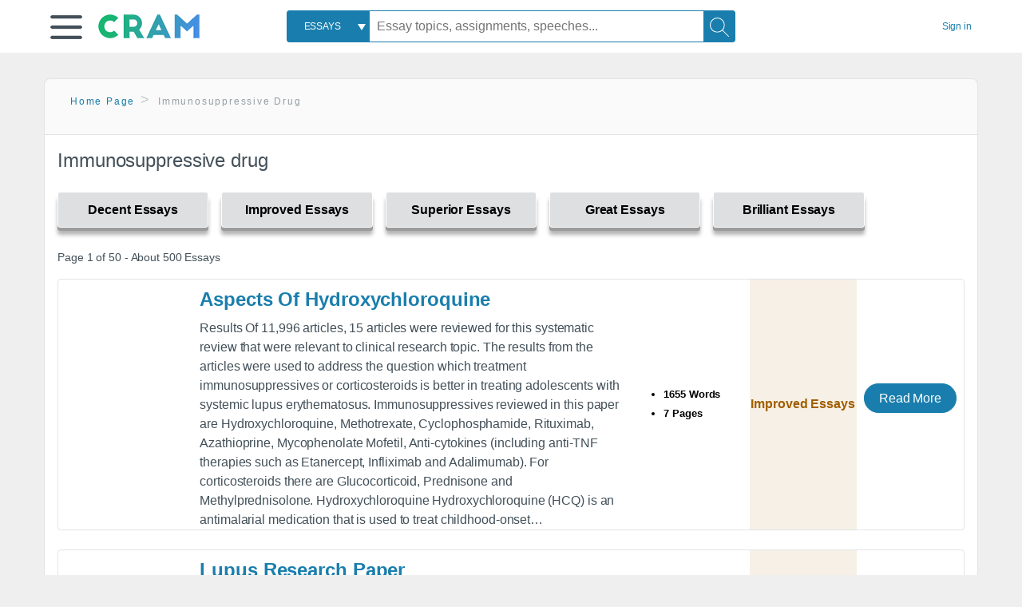

--- FILE ---
content_type: text/html; charset=UTF-8
request_url: https://www.cram.com/subjects/immunosuppressive-drug
body_size: 2398
content:
<!DOCTYPE html>
<html lang="en">
<head>
    <meta charset="utf-8">
    <meta name="viewport" content="width=device-width, initial-scale=1">
    <title></title>
    <style>
        body {
            font-family: "Arial";
        }
    </style>
    <script type="text/javascript">
    window.awsWafCookieDomainList = ['monografias.com','cram.com','studymode.com','buenastareas.com','trabalhosfeitos.com','etudier.com','studentbrands.com','ipl.org','123helpme.com','termpaperwarehouse.com'];
    window.gokuProps = {
"key":"AQIDAHjcYu/GjX+QlghicBgQ/7bFaQZ+m5FKCMDnO+vTbNg96AEt/CuY9NBXDX3pYprrXIahAAAAfjB8BgkqhkiG9w0BBwagbzBtAgEAMGgGCSqGSIb3DQEHATAeBglghkgBZQMEAS4wEQQMKLGIEFAWCLoZr7fkAgEQgDuO+uu5FhzW2RWkfI63F1uCAAOjv3XzvDA5yXd+JZetyYC4RV0u+hzuzmcWzdqW+LAfINla9BMmM+O4IQ==",
          "iv":"D549DwGqrgAAAr3i",
          "context":"E7PMzWcIIOzpeO7jHE2GynkTE0+L1CDDvIpNv4S65D8F0Os1YXavqalMQ/T3YlCJVcFBWUSvOn7wiCkEXKn2QBC13lrRKG9jEssza8lCYrYB+xDYEKaA5QjkUdVNGzgkm8233Ckic5SsyxvGIWzXWrQV4nnlvGMiK8XOkUt4YS9L0SF1mSXeMTYpMp/U5zaaH3LzdavGpuQRG0TEVMHxLK8J11TuUStthtWbMZHk5yiXv8oiqCGeJY0P6YjnJskFlMv4SjQRLyjL8FqvGhNb398aEuS6r2OBclZarmXCStnMvB5LmCu9E4GScRjo5mCuuOFb3JlB6lX/Ssrv8lj5Uk03yLwPVLV8MN/xxRSfxMKfZmFR2kSc/HCECutFonFa72V2FYlsADTRZY+Vb9lST+fmdt+/YOM4omKhWMUxmRQm3gjfx3kHouBtMQWoLi2bGVYEpoYhg8SgzjjQV3yV+z5s/gBCutknYPYMxufUfFOllCmj2bHUzQwOlli1Bu4yAgduXRsWClNuw0F2mqzpus6wiSSr22sj/8L8VqKGRxDndbohYc8DQdmIq0kByZszxiPr4/T698ZiDGOjo/M+tEcsWeBVVMWjLzOapxnc8RYdkZATygdAsykLkKxOShOf16FguD+9EdABxyLdxm+0J4sDxroE/E/stonDUFFevzc5FYNRIsD+z/zKjWc2IL8htnTkKt/n18R7mE/t3Zan0vNFjprj0JCqyfM/iObaZxznVYm+jy9dQRaON6/XglegCMOEA5icGub/5+AEU0DkyHA+9g=="
};
    </script>
    <script src="https://ab840a5abf4d.9b6e7044.us-east-2.token.awswaf.com/ab840a5abf4d/b0f70ab89207/67ffe6c1202c/challenge.js"></script>
</head>
<body>
    <div id="challenge-container"></div>
    <script type="text/javascript">
        AwsWafIntegration.saveReferrer();
        AwsWafIntegration.checkForceRefresh().then((forceRefresh) => {
            if (forceRefresh) {
                AwsWafIntegration.forceRefreshToken().then(() => {
                    window.location.reload(true);
                });
            } else {
                AwsWafIntegration.getToken().then(() => {
                    window.location.reload(true);
                });
            }
        });
    </script>
    <noscript>
        <h1>JavaScript is disabled</h1>
        In order to continue, we need to verify that you're not a robot.
        This requires JavaScript. Enable JavaScript and then reload the page.
    </noscript>
</body>
</html>

--- FILE ---
content_type: text/html; charset=utf-8
request_url: https://www.cram.com/subjects/immunosuppressive-drug
body_size: 9318
content:
<!DOCTYPE html>
<html lang="en">
<head>
    <meta charset="utf-8">
    <script
    src="https://cdn.cookielaw.org/consent/8c5c61b2-0360-4b96-93b5-caf0e9f8d4ac/OtAutoBlock.js"
    type="text/javascript"
    ></script>
        <script data-ot-ignore type="text/javascript" src="https://ab840a5abf4d.edge.sdk.awswaf.com/ab840a5abf4d/b0f70ab89207/challenge.compact.js" defer></script>
     <link href="/frontend/criticalcss/category.min.css?v=2.2.8" media="screen" rel="stylesheet" type="text/css" >
    
    <!--route specific sync tags-->
    <script>
        window.dataLayer = window.dataLayer || [];
        var gtmEnv = 'true' ? 'production' : 'development';
        dataLayer.push({"environment": gtmEnv});
        dataLayer.push({"version":"2.2.8"});
        
    </script>
    
    <!-- Google Tag Manager -->
    <script>(function(w,d,s,l,i){w[l]=w[l]||[];w[l].push({'gtm.start':
            new Date().getTime(),event:'gtm.js'});var f=d.getElementsByTagName(s)[0],j=d.createElement(s),dl=l!='dataLayer'?'&l='+l:'';
            j.setAttributeNode(d.createAttribute('data-ot-ignore'));j.setAttribute('class','optanon-category-C0001');
            j.async=true;j.src='https://www.googletagmanager.com/gtm.js?id='+i+dl;f.parentNode.insertBefore(j,f);
    })(window,document,'script','dataLayer','GTM-KCC7SF');</script>
    <!-- End Google Tag Manager -->
    <title>Immunosuppressive drug | Cram</title>
    <meta http-equiv="X-UA-Compatible" content="IE=edge">
    <meta name="viewport" content="width=device-width, initial-scale=1.0">
    <meta name="Description" content="Free Essays from Cram | Results Of 11,996 articles, 15 articles were reviewed for this systematic review that were relevant to clinical research topic. The..."/>

    <link rel="canonical" href="https://www.cram.com/subjects/immunosuppressive-drug"/>

        <link rel="next" href="https://www.cram.com/subjects/immunosuppressive-drug/2"/>



</head>
<body class="gray-ultra-light--bg">
<!-- Google Tag Manager (noscript) -->
<noscript><iframe src="https://www.googletagmanager.com/ns.html?id=GTM-KCC7SF" height="0" width="0" style="display:none;visibility:hidden"></iframe></noscript>
<!-- End Google Tag Manager (noscript) -->

<div class="white--bg gray-ultra-light--bg-small">
   <nav class="row top-nav top-nav--slim">
      <div class="columns small-8 medium-4 large-3 full-height position-relative">
         <a href="javascript:void(0);" role="button" aria-label="Main menu open" aria-expanded="false" id="hamburgerExpand" class="burger full-height vert-align-middle display-inline-block cursor-pointer position-relative" data-bv-click="toggleVis():'burger-popup-menu';toggleAttr('aria-expanded','true','false'):'hamburgerExpand';">
            <img data-ot-ignore class="vert-center burger__hero-img" alt="burger-menu" src="//beckett.cram.com/1.17/images/icons/burger.png"/>     
                  
         </a>  
         <div class="card bv-popup card--bv-popup card--bv-popup--burger card--bv-popup--burger-left" id="burger-popup-menu">
            <ul class="card__menu-list ">
               <li class="card__menu-list-item text-xs">
                  <a class="card__menu-list-link display-block brand-primary--hover" 
                     href="/"
                     >
                  Home
                  </a>
               </li>
               <li class="card__menu-list-item card__menu-list-header text-xs">
                  <a class="card__menu-list-link display-block brand-primary--hover"
                     href="/flashcards" 
                     >
                  Flashcards
                  </a>
               </li>
               <li class="card__menu-list-item text-xs">
                  <a class="card__menu-list-link display-block brand-primary--hover" 
                     href="/flashcards/create"
                     >
                  Create Flashcards
                  </a>
               </li>
               <li class="card__menu-list-item text-xs">
                  <a class="card__menu-list-link display-block brand-primary--hover" 
                     href="/chat-with-pdf"
                     >
                  Chat with PDF
                  </a>
               </li>
               <li class="card__menu-list-item card__menu-list-header text-xs display-block">
                  <a class="card__menu-list-link display-block brand-primary--hover"  
                     href="/writing"
                     >
                  Essays
                  </a>
               </li>
               <li class="card__menu-list-item text-xs">
                  <a class="card__menu-list-link display-block brand-primary--hover"  
                     href="/topics"
                     >
                  Essay Topics
                  </a>
               </li>
               <li class="card__menu-list-item text-xs display-block">
                  <a class="card__menu-list-link display-block brand-primary--hover"  
                     href="/writing-tool/edit"
                     >
                  Language and Plagiarism Checks
                  </a>
               </li>
            </ul>
         </div>        
         <div class="show-for-large display-inline-block full-height">
            <a href="/" class="cursor-pointer">
               <img data-ot-ignore name="Homepage" class="vert-center" src="//beckett.cram.com/1.17/images/logos/cram/logo-cram.png" width="127" height="30"/>
            </a>
         </div>
         <div class="hide-for-large-up display-inline-block vert-align-middle full-height">
            <a href="/" class="cursor-pointer">
               <img data-ot-ignore name="Homepage" class="vert-center" src="//beckett.cram.com/1.17/images/logos/cram/logo-cram-mobile.png" width="84" height="20"/>
            </a>
         </div>
      </div>
      <div class="columns position-relative small-2 medium-6 large-6 full-height">
         <div class="search-box search-box--blue header-splat__search-box header-splat__search-box--custom-nav vert-center--medium " id="cram-search-box">
            <form class="toggle-trigger" id="" action="/search_results" method="">
               <a href="javascript:void(0);" role="combobox" class="center uppercase weight-500 text-xs cursor-pointer search-box__select" data-bv-click="toggleVis():'search-select-popup';">
               <span class="search-box__select-text">
               Essays
               </span>
               </a>
               <div class="card bv-popup card--bv-popup search-box__popup" id="search-select-popup">
                  <ul class="card__menu-list ">
                     <li class="card__menu-list-item cursor-pointer white align-left uppercase text-xs display-block">
                        <a class="card__menu-list-link display-block blue blue--hover" 
                           data-bv-click="setFocus():'search-box__input';toggleVis():'search-select-popup';">
                        Essays
                        </a>
                     </li>
                     <li class="card__menu-list-item cursor-pointer white align-left uppercase text-xs display-block">
                        <a class="card__menu-list-link display-block blue--hover" 
                           href="/"
                           >
                        FlashCards
                        </a>
                     </li>
                  </ul>
               </div>
               <input type="text" class="search-box__input search-box search-box__input--with-select search-box__input--splat-header" name="query" id="search-box__input" placeholder="Essay topics, assignments, speeches..." value=""/>
               <button aria-label="Search" class="search-box__button search-box__button search-box__button--splat-header" type="submit"/>
               <div class="search-box__svg-cont">
                <img class="search-box__svg search-box__svg-middle" src="//beckett.cram.com/1.17/images/icons/cram/magnifying-glass.svg"/>
               </div>
               </button>
            </form>
         </div>
         <div 
            class="header-splat__search-toggle-container header-splat__search-toggle-container--custom-nav">
                <div class="search-box__svg-cont">
                    <img
                        class="search-box__svg search-box__svg-middle" 
                        src="//beckett.cram.com/1.17/images/icons/cram/magnifying-glass-mobile.svg"
                        data-bv-click="toggleClass('conditionally-visible'):'cram-search-box';">
                </div>
         </div>
      </div>
      
      <div class="columns small-2 medium-2 large-1 full-height align-right">
         
         <div id="account-signin-link" class="green vert-center">
            <a href="/sign-in" class="brand-primary text-xs">Sign&nbsp;in</a>
         </div>

         <!--account menu-->
         <div id="account-signedin-menu" class="burger full-height vert-align-middle display-inline-block cursor-pointer position-relative" data-bv-click="toggleVis():'account-popup-menu';" style="display:none;">
            <img class="vert-center" src="//beckett.cram.com/1.17/images/icons/user-icon-blue.png"/>
            <div class="card bv-popup card--bv-popup card--bv-popup--burger card--bv-popup--burger-right" id="account-popup-menu">
               <ul class="card__menu-list ">
                  <li class="card__menu-list-item text-xs">
                     <a class="card__menu-list-link display-block brand-primary--hover" 
                        href="/dashboard-flashcards#flashcards"
                        >
                     Flashcard Dashboard
                     </a>
                  </li>
                  <li class="card__menu-list-item text-xs">
                     <a class="card__menu-list-link display-block brand-primary--hover" 
                        href="/dashboard"
                        >
                     Essay Dashboard
                     </a>
                  </li>
                  <li class="card__menu-list-item text-xs">
                     <a class="card__menu-list-link display-block brand-primary--hover" 
                        href="https://www.cram.com/dashboard/settings"
                        >
                     Essay Settings
                     </a>
                  </li>
                  <li class="card__menu-list-item text-xs">
                     <a class="card__menu-list-link display-block brand-primary--hover" 
                        href="/sign-out"
                        >
                     Sign Out
                     </a>
                  </li>
               </ul>
            </div>
         </div>
         <!--end account menu-->

      </div>
   </nav>
</div>


<div class="row padding-top-2 margin-2">
    <div class="columns position-relative small-12">
        <div class="section--rounded-top section--floating__tab-heading section-gray--bg">
            <ul class="nav-breadcrumbs margin-1 unstyled">
                        <li class="display-inline-block"><a href="/" class="nav-breadcrumbs__item brand-primary capitalize">Home Page</a></li>
                        <li class="nav-breadcrumbs__item capitalize display-inline-block">Immunosuppressive drug</li>
            
            </ul>
        </div>
        <section class="section--floating section--rounded-bottom white--bg">
            <div class="columns small-12 medium-12 large-8 position-relative no-padding">
              <div id="divCategory" url="/subjects/immunosuppressive-drug" class="section-heading">
                  <h1 class="heading-m">Immunosuppressive drug</h1>
              </div>
            </div>           
            <div id="divSpinner" class="sb-modal" style="display:none">
                <div style="overflow:hidden">
                    <div class="spinner">
                      Loading...
                  </div>
                </div>
            </div>
            <div class="columns large-12 position-relative no-padding">
                <div class="section-legend-essay-grade">
                        
                        <div class="columns small-4 medium-3 large-2 filter-tab-single grade-legend cursor-pointer " 
                        data-val="1" title="Include rating to filter" 
                        data-selected="false"><span>Decent Essays</span></div>
                        
                        <div class="columns small-4 medium-3 large-2 filter-tab-single grade-legend cursor-pointer " 
                        data-val="2" title="Include rating to filter" 
                        data-selected="false"><span>Improved Essays</span></div>
                        
                        <div class="columns small-4 medium-3 large-2 filter-tab-single grade-legend cursor-pointer " 
                        data-val="3" title="Include rating to filter" 
                        data-selected="false"><span>Superior Essays</span></div>
                        
                        <div class="columns small-4 medium-3 large-2 filter-tab-single grade-legend cursor-pointer " 
                        data-val="4" title="Include rating to filter" 
                        data-selected="false"><span>Great Essays</span></div>
                        
                        <div class="columns small-4 medium-3 large-2 filter-tab-single grade-legend cursor-pointer " 
                        data-val="5" title="Include rating to filter" 
                        data-selected="false"><span>Brilliant Essays</span></div>
              </div>  
            </div>             
            <ul id="paper-results" class="unstyled">
                <section>
                  <div class="row">
                    <div class="columns small-12 position-relative medium-12 large-12 no-padding">
                      <div class="columns small-12 medium-12 large-12 large-3 align-left margin-1 text-s">
                        <div>
                          Page 1 of 50 - About 500 Essays
                        </div>
                      </div>
                
                    </div>
                  </div>
                </section>
                    
                    <li>
                        <div class="columns small-12 medium-12 large-12 card box-shadow card-grade-essay">
                            <div class="columns small-12 medium-12 hide-for-large position-relative card-grade-essay-grade-col grade-improved-essays">
                                <div><span>Improved Essays</span></div>
                            </div>
                            <div class="columns small-4 medium-2 position-relative card-grade-essay-placeholder-col">
                              <a href="/essay/Aspects-Of-Hydroxychloroquine/PKB7TH79J55Q">
                                <img src="//beckett.cram.com/1.17/images/placeholders/default_paper_7.png" width="100%">
                              </a>
                            </div>
                            <div class="columns  small-8 medium-10 position-relative hide-for-large card-grade-essay-words-col padding-left-1-imp">
                                <a href="/essay/Aspects-Of-Hydroxychloroquine/PKB7TH79J55Q" class="hide-for-large">
                                  <h2 class="heading-s weight-700 brand-secondary">Aspects Of Hydroxychloroquine</h2>
                                </a>
                                <ul>
                                  <li>1655 Words</li>
                                  <li>7 Pages</li>
                                  
                                </ul>
                            </div>
                            <div class="columns small-12 medium-12 large-7 position-relative">
                                <div class="card-grade-essay-preview-col show-for-large">
                                  <a href="/essay/Aspects-Of-Hydroxychloroquine/PKB7TH79J55Q" class="show-for-large">
                                      <h2 class="heading-m weight-700 brand-secondary">Aspects Of Hydroxychloroquine</h2>
                                  </a>
                                </div>
                                <p class="text-m break-word word-break text-ellipsis-after">Results
                        
                        Of  11,996 articles, 15 articles were reviewed for this systematic review that were relevant to clinical research topic. The results from the articles were used to address the question which treatment immunosuppressives or corticosteroids is better in treating adolescents with systemic lupus erythematosus. Immunosuppressives reviewed in this paper are Hydroxychloroquine,  Methotrexate, Cyclophosphamide, Rituximab, Azathioprine, Mycophenolate Mofetil, Anti-cytokines (including anti-TNF therapies such as Etanercept, Infliximab and Adalimumab). For corticosteroids there are Glucocorticoid, Prednisone and Methylprednisolone. 
                         
                        
                        
                        Hydroxychloroquine
                        
                        	 Hydroxychloroquine (HCQ) is an antimalarial medication that is used to treat childhood-onset&hellip;</p>
                            </div>
                            <div class="columns large-2-5 position-relative show-for-large card-grade-essay-words-col">
                                <ul>
                                  <li>1655 Words</li>
                                  <li>7 Pages</li>
                                  
                                </ul>
                            </div>
                            <div class="columns large-2-5 show-for-large position-relative  card-grade-essay-grade-col grade-improved-essays">
                                <div><span>Improved Essays</span></div>
                            </div>
                            <div class="columns small-12 medium-12 large-2-5 position-relative card-grade-essay-button-col no-padding">
                              <a class="button text-m " href="/essay/Aspects-Of-Hydroxychloroquine/PKB7TH79J55Q">Read More</a>
                            </div>
                        </div>
                    </li>
                    
                    <li>
                        <div class="columns small-12 medium-12 large-12 card box-shadow card-grade-essay">
                            <div class="columns small-12 medium-12 hide-for-large position-relative card-grade-essay-grade-col grade-improved-essays">
                                <div><span>Improved Essays</span></div>
                            </div>
                            <div class="columns small-4 medium-2 position-relative card-grade-essay-placeholder-col">
                              <a href="/essay/Lupus-Research-Paper/7E3E7E507E3EE10E">
                                <img src="//beckett.cram.com/1.17/images/placeholders/default_paper_7.png" width="100%">
                              </a>
                            </div>
                            <div class="columns  small-8 medium-10 position-relative hide-for-large card-grade-essay-words-col padding-left-1-imp">
                                <a href="/essay/Lupus-Research-Paper/7E3E7E507E3EE10E" class="hide-for-large">
                                  <h2 class="heading-s weight-700 brand-secondary">Lupus Research Paper</h2>
                                </a>
                                <ul>
                                  <li>1129 Words</li>
                                  <li>5 Pages</li>
                                  
                                </ul>
                            </div>
                            <div class="columns small-12 medium-12 large-7 position-relative">
                                <div class="card-grade-essay-preview-col show-for-large">
                                  <a href="/essay/Lupus-Research-Paper/7E3E7E507E3EE10E" class="show-for-large">
                                      <h2 class="heading-m weight-700 brand-secondary">Lupus Research Paper</h2>
                                  </a>
                                </div>
                                <p class="text-m break-word word-break text-ellipsis-after">This form is most commonly seen when a mother with Lupus gives birth and the baby contracts Lupus from her. This form of Lupus can cause skin rashes, anemia, liver problems, and some babies are even born with serious heart defects (Lupus Foundation of Minnesota). In most cases of neonatal Lupus, symptoms go away after a few months and do not cause permanent damage to the child (Lupus Foundation of Minnesota).
                        The fourth and final form of Lupus is drug induced lupus or DIL. A person can contract&hellip;</p>
                            </div>
                            <div class="columns large-2-5 position-relative show-for-large card-grade-essay-words-col">
                                <ul>
                                  <li>1129 Words</li>
                                  <li>5 Pages</li>
                                  
                                </ul>
                            </div>
                            <div class="columns large-2-5 show-for-large position-relative  card-grade-essay-grade-col grade-improved-essays">
                                <div><span>Improved Essays</span></div>
                            </div>
                            <div class="columns small-12 medium-12 large-2-5 position-relative card-grade-essay-button-col no-padding">
                              <a class="button text-m " href="/essay/Lupus-Research-Paper/7E3E7E507E3EE10E">Read More</a>
                            </div>
                        </div>
                    </li>
                    
                    <li>
                        <div class="columns small-12 medium-12 large-12 card box-shadow card-grade-essay">
                            <div class="columns small-12 medium-12 hide-for-large position-relative card-grade-essay-grade-col grade-improved-essays">
                                <div><span>Improved Essays</span></div>
                            </div>
                            <div class="columns small-4 medium-2 position-relative card-grade-essay-placeholder-col">
                              <a href="/essay/Lupus-Research-Paper/B859ADCCD7839176">
                                <img src="//beckett.cram.com/1.17/images/placeholders/default_paper_7.png" width="100%">
                              </a>
                            </div>
                            <div class="columns  small-8 medium-10 position-relative hide-for-large card-grade-essay-words-col padding-left-1-imp">
                                <a href="/essay/Lupus-Research-Paper/B859ADCCD7839176" class="hide-for-large">
                                  <h2 class="heading-s weight-700 brand-secondary">Lupus Research Paper</h2>
                                </a>
                                <ul>
                                  <li>1477 Words</li>
                                  <li>6 Pages</li>
                                  
                                </ul>
                            </div>
                            <div class="columns small-12 medium-12 large-7 position-relative">
                                <div class="card-grade-essay-preview-col show-for-large">
                                  <a href="/essay/Lupus-Research-Paper/B859ADCCD7839176" class="show-for-large">
                                      <h2 class="heading-m weight-700 brand-secondary">Lupus Research Paper</h2>
                                  </a>
                                </div>
                                <p class="text-m break-word word-break text-ellipsis-after">It is very important that you take an active role in your treatment. One key to living with lupus is to know about the disease and the impact it can have on someone life. Being able to spot different signs can help you prevent the flare of making symptoms more severs. Anti-Inflammatory help relieve many of the symptoms of lupus by reducing inflammation and pain. This one of the common drug use to treat lupus, for many people Anti-Inflammatory is the only drug they need to control their lupus.&hellip;</p>
                            </div>
                            <div class="columns large-2-5 position-relative show-for-large card-grade-essay-words-col">
                                <ul>
                                  <li>1477 Words</li>
                                  <li>6 Pages</li>
                                  
                                </ul>
                            </div>
                            <div class="columns large-2-5 show-for-large position-relative  card-grade-essay-grade-col grade-improved-essays">
                                <div><span>Improved Essays</span></div>
                            </div>
                            <div class="columns small-12 medium-12 large-2-5 position-relative card-grade-essay-button-col no-padding">
                              <a class="button text-m " href="/essay/Lupus-Research-Paper/B859ADCCD7839176">Read More</a>
                            </div>
                        </div>
                    </li>
                    
                    <li>
                        <div class="columns small-12 medium-12 large-12 card box-shadow card-grade-essay">
                            <div class="columns small-12 medium-12 hide-for-large position-relative card-grade-essay-grade-col grade-improved-essays">
                                <div><span>Improved Essays</span></div>
                            </div>
                            <div class="columns small-4 medium-2 position-relative card-grade-essay-placeholder-col">
                              <a href="/essay/Case-Study-Systemic-Lupus/FKELYQ7LCXXW">
                                <img src="//beckett.cram.com/1.17/images/placeholders/default_paper_7.png" width="100%">
                              </a>
                            </div>
                            <div class="columns  small-8 medium-10 position-relative hide-for-large card-grade-essay-words-col padding-left-1-imp">
                                <a href="/essay/Case-Study-Systemic-Lupus/FKELYQ7LCXXW" class="hide-for-large">
                                  <h2 class="heading-s weight-700 brand-secondary">Systemic Lupus Erythematosus: A Case Study</h2>
                                </a>
                                <ul>
                                  <li>942 Words</li>
                                  <li>4 Pages</li>
                                  
                                </ul>
                            </div>
                            <div class="columns small-12 medium-12 large-7 position-relative">
                                <div class="card-grade-essay-preview-col show-for-large">
                                  <a href="/essay/Case-Study-Systemic-Lupus/FKELYQ7LCXXW" class="show-for-large">
                                      <h2 class="heading-m weight-700 brand-secondary">Systemic Lupus Erythematosus: A Case Study</h2>
                                  </a>
                                </div>
                                <p class="text-m break-word word-break text-ellipsis-after">months to properly diagnose her with Systemic Lupus Erythematosus. The antibiotics had worsen her case and she died from lupus five days later after her diagnosis.
                        Diagnosis of lupus is very hard because the symptoms of the disease are not very specific. Although it is hard to diagnose the disease, tests that help in the detection of lupus are fortunately available. These tests include echocardiograms, antinuclear antibody test, urinalysis, erythrocyte sedimentation rate, and complete blood&hellip;</p>
                            </div>
                            <div class="columns large-2-5 position-relative show-for-large card-grade-essay-words-col">
                                <ul>
                                  <li>942 Words</li>
                                  <li>4 Pages</li>
                                  
                                </ul>
                            </div>
                            <div class="columns large-2-5 show-for-large position-relative  card-grade-essay-grade-col grade-improved-essays">
                                <div><span>Improved Essays</span></div>
                            </div>
                            <div class="columns small-12 medium-12 large-2-5 position-relative card-grade-essay-button-col no-padding">
                              <a class="button text-m " href="/essay/Case-Study-Systemic-Lupus/FKELYQ7LCXXW">Read More</a>
                            </div>
                        </div>
                    </li>
                    
                    <li>
                        <div class="columns small-12 medium-12 large-12 card box-shadow card-grade-essay">
                            <div class="columns small-12 medium-12 hide-for-large position-relative card-grade-essay-grade-col grade-improved-essays">
                                <div><span>Improved Essays</span></div>
                            </div>
                            <div class="columns small-4 medium-2 position-relative card-grade-essay-placeholder-col">
                              <a href="/essay/Plaque-Psoriasis-Research-Paper/PCLJ73HCSNV">
                                <img src="//beckett.cram.com/1.17/images/placeholders/default_paper_7.png" width="100%">
                              </a>
                            </div>
                            <div class="columns  small-8 medium-10 position-relative hide-for-large card-grade-essay-words-col padding-left-1-imp">
                                <a href="/essay/Plaque-Psoriasis-Research-Paper/PCLJ73HCSNV" class="hide-for-large">
                                  <h2 class="heading-s weight-700 brand-secondary">Plaque Psoriasis Research Paper</h2>
                                </a>
                                <ul>
                                  <li>1063 Words</li>
                                  <li>5 Pages</li>
                                  
                                </ul>
                            </div>
                            <div class="columns small-12 medium-12 large-7 position-relative">
                                <div class="card-grade-essay-preview-col show-for-large">
                                  <a href="/essay/Plaque-Psoriasis-Research-Paper/PCLJ73HCSNV" class="show-for-large">
                                      <h2 class="heading-m weight-700 brand-secondary">Plaque Psoriasis Research Paper</h2>
                                  </a>
                                </div>
                                <p class="text-m break-word word-break text-ellipsis-after">Protecting the body from disease and infection is the immune system, one of the body’s most important and necessary function. However in some cases, the immune system attacks healthy cells in the body by mistake; which can causes various of problems and diseases in the body. Conditions and diseases of this abnormal response of the immune system are often referred as an autoimmune disease. One of the most common autoimmune diseases is psoriasis, a chronic skin diseases categorized with raised,&hellip;</p>
                            </div>
                            <div class="columns large-2-5 position-relative show-for-large card-grade-essay-words-col">
                                <ul>
                                  <li>1063 Words</li>
                                  <li>5 Pages</li>
                                  
                                </ul>
                            </div>
                            <div class="columns large-2-5 show-for-large position-relative  card-grade-essay-grade-col grade-improved-essays">
                                <div><span>Improved Essays</span></div>
                            </div>
                            <div class="columns small-12 medium-12 large-2-5 position-relative card-grade-essay-button-col no-padding">
                              <a class="button text-m " href="/essay/Plaque-Psoriasis-Research-Paper/PCLJ73HCSNV">Read More</a>
                            </div>
                        </div>
                    </li>
                    
                    <li>
                        <div class="columns small-12 medium-12 large-12 card box-shadow card-grade-essay">
                            <div class="columns small-12 medium-12 hide-for-large position-relative card-grade-essay-grade-col grade-improved-essays">
                                <div><span>Improved Essays</span></div>
                            </div>
                            <div class="columns small-4 medium-2 position-relative card-grade-essay-placeholder-col">
                              <a href="/essay/Systematic-Lupus-Research-Paper/DA35900E2B3968FE">
                                <img src="//beckett.cram.com/1.17/images/placeholders/default_paper_7.png" width="100%">
                              </a>
                            </div>
                            <div class="columns  small-8 medium-10 position-relative hide-for-large card-grade-essay-words-col padding-left-1-imp">
                                <a href="/essay/Systematic-Lupus-Research-Paper/DA35900E2B3968FE" class="hide-for-large">
                                  <h2 class="heading-s weight-700 brand-secondary">Systematic Lupus Research Paper</h2>
                                </a>
                                <ul>
                                  <li>323 Words</li>
                                  <li>2 Pages</li>
                                  
                                </ul>
                            </div>
                            <div class="columns small-12 medium-12 large-7 position-relative">
                                <div class="card-grade-essay-preview-col show-for-large">
                                  <a href="/essay/Systematic-Lupus-Research-Paper/DA35900E2B3968FE" class="show-for-large">
                                      <h2 class="heading-m weight-700 brand-secondary">Systematic Lupus Research Paper</h2>
                                  </a>
                                </div>
                                <p class="text-m break-word word-break text-ellipsis-after">Overview
                        
                        Systematic lupus erythematosus, usually shortened to SLE or simply “lupus,” is a chronic inflammatory condition of the immune system. The blood produces unusual antibodies, and this causes the body to attack healthy tissues. It affects women more often than men, and it generally does not appear until the individual reaches adulthood. Exact causes are unknown. However, it seems that certain factors like UV light exposure, heredity, medications, and viruses may play a role. It also&hellip;</p>
                            </div>
                            <div class="columns large-2-5 position-relative show-for-large card-grade-essay-words-col">
                                <ul>
                                  <li>323 Words</li>
                                  <li>2 Pages</li>
                                  
                                </ul>
                            </div>
                            <div class="columns large-2-5 show-for-large position-relative  card-grade-essay-grade-col grade-improved-essays">
                                <div><span>Improved Essays</span></div>
                            </div>
                            <div class="columns small-12 medium-12 large-2-5 position-relative card-grade-essay-button-col no-padding">
                              <a class="button text-m " href="/essay/Systematic-Lupus-Research-Paper/DA35900E2B3968FE">Read More</a>
                            </div>
                        </div>
                    </li>
                    
                    <li>
                        <div class="columns small-12 medium-12 large-12 card box-shadow card-grade-essay">
                            <div class="columns small-12 medium-12 hide-for-large position-relative card-grade-essay-grade-col grade-superior-essays">
                                <div><span>Superior Essays</span></div>
                            </div>
                            <div class="columns small-4 medium-2 position-relative card-grade-essay-placeholder-col">
                              <a href="/essay/Systemic-Lupus-Research-Paper/5ACCF1DD6D91D9EF">
                                <img src="//beckett.cram.com/1.17/images/placeholders/default_paper_7.png" width="100%">
                              </a>
                            </div>
                            <div class="columns  small-8 medium-10 position-relative hide-for-large card-grade-essay-words-col padding-left-1-imp">
                                <a href="/essay/Systemic-Lupus-Research-Paper/5ACCF1DD6D91D9EF" class="hide-for-large">
                                  <h2 class="heading-s weight-700 brand-secondary">Systemic Lupus Research Paper</h2>
                                </a>
                                <ul>
                                  <li>2249 Words</li>
                                  <li>9 Pages</li>
                                  
                                </ul>
                            </div>
                            <div class="columns small-12 medium-12 large-7 position-relative">
                                <div class="card-grade-essay-preview-col show-for-large">
                                  <a href="/essay/Systemic-Lupus-Research-Paper/5ACCF1DD6D91D9EF" class="show-for-large">
                                      <h2 class="heading-m weight-700 brand-secondary">Systemic Lupus Research Paper</h2>
                                  </a>
                                </div>
                                <p class="text-m break-word word-break text-ellipsis-after">(anti-VCA). As seen in other autoimmune diseases such as multiple sclerosis, infection with EBV has the potential to initiate or intensify the pathogenesis of SLE.4 As the immunoglobulins of latently infected memory B cells cross-link, the lytic cycle of viral replication can be initiated. Increased levels of EBV anti-VCA IgA in SLE patients suggest an association between SLE and viral reactivation or reinfection.4 It is likely that prior infection with EBV is important in the development of&hellip;</p>
                            </div>
                            <div class="columns large-2-5 position-relative show-for-large card-grade-essay-words-col">
                                <ul>
                                  <li>2249 Words</li>
                                  <li>9 Pages</li>
                                  
                                </ul>
                            </div>
                            <div class="columns large-2-5 show-for-large position-relative  card-grade-essay-grade-col grade-superior-essays">
                                <div><span>Superior Essays</span></div>
                            </div>
                            <div class="columns small-12 medium-12 large-2-5 position-relative card-grade-essay-button-col no-padding">
                              <a class="button text-m " href="/essay/Systemic-Lupus-Research-Paper/5ACCF1DD6D91D9EF">Read More</a>
                            </div>
                        </div>
                    </li>
                    
                    <li>
                        <div class="columns small-12 medium-12 large-12 card box-shadow card-grade-essay">
                            <div class="columns small-12 medium-12 hide-for-large position-relative card-grade-essay-grade-col grade-improved-essays">
                                <div><span>Improved Essays</span></div>
                            </div>
                            <div class="columns small-4 medium-2 position-relative card-grade-essay-placeholder-col">
                              <a href="/essay/Systemic-Lupus-Erythematous-Case-Studies/FDE10277A998E5F1">
                                <img src="//beckett.cram.com/1.17/images/placeholders/default_paper_7.png" width="100%">
                              </a>
                            </div>
                            <div class="columns  small-8 medium-10 position-relative hide-for-large card-grade-essay-words-col padding-left-1-imp">
                                <a href="/essay/Systemic-Lupus-Erythematous-Case-Studies/FDE10277A998E5F1" class="hide-for-large">
                                  <h2 class="heading-s weight-700 brand-secondary">Systemic Lupus Erythematous Case Studies</h2>
                                </a>
                                <ul>
                                  <li>373 Words</li>
                                  <li>2 Pages</li>
                                  
                                </ul>
                            </div>
                            <div class="columns small-12 medium-12 large-7 position-relative">
                                <div class="card-grade-essay-preview-col show-for-large">
                                  <a href="/essay/Systemic-Lupus-Erythematous-Case-Studies/FDE10277A998E5F1" class="show-for-large">
                                      <h2 class="heading-m weight-700 brand-secondary">Systemic Lupus Erythematous Case Studies</h2>
                                  </a>
                                </div>
                                <p class="text-m break-word word-break text-ellipsis-after">Background
                        Systemic Lupus erythematous  (SLE) is a chronic inflammatory autoimmune disease, that the body’s attack it own healthy tissue. It can affect many areas and have highly variable manifestations in the skin, joints, kidneys, brain and other organs. SLE is an intricate disease that can affect people very differently. Moreover, there are variances in clinical manifestations between childhood-onset and adult-onset for SLE. In childhood-onset SLE, there are quite a few clinical symptoms more&hellip;</p>
                            </div>
                            <div class="columns large-2-5 position-relative show-for-large card-grade-essay-words-col">
                                <ul>
                                  <li>373 Words</li>
                                  <li>2 Pages</li>
                                  
                                </ul>
                            </div>
                            <div class="columns large-2-5 show-for-large position-relative  card-grade-essay-grade-col grade-improved-essays">
                                <div><span>Improved Essays</span></div>
                            </div>
                            <div class="columns small-12 medium-12 large-2-5 position-relative card-grade-essay-button-col no-padding">
                              <a class="button text-m " href="/essay/Systemic-Lupus-Erythematous-Case-Studies/FDE10277A998E5F1">Read More</a>
                            </div>
                        </div>
                    </li>
                    
                    <li>
                        <div class="columns small-12 medium-12 large-12 card box-shadow card-grade-essay">
                            <div class="columns small-12 medium-12 hide-for-large position-relative card-grade-essay-grade-col grade-improved-essays">
                                <div><span>Improved Essays</span></div>
                            </div>
                            <div class="columns small-4 medium-2 position-relative card-grade-essay-placeholder-col">
                              <a href="/essay/Systemic-Lupus-Erythematosus-Research-Paper/C1DBAB8B9DDA0D8F">
                                <img src="//beckett.cram.com/1.17/images/placeholders/default_paper_7.png" width="100%">
                              </a>
                            </div>
                            <div class="columns  small-8 medium-10 position-relative hide-for-large card-grade-essay-words-col padding-left-1-imp">
                                <a href="/essay/Systemic-Lupus-Erythematosus-Research-Paper/C1DBAB8B9DDA0D8F" class="hide-for-large">
                                  <h2 class="heading-s weight-700 brand-secondary">Systemic Lupus Erythematosus Research Paper</h2>
                                </a>
                                <ul>
                                  <li>1033 Words</li>
                                  <li>5 Pages</li>
                                  
                                </ul>
                            </div>
                            <div class="columns small-12 medium-12 large-7 position-relative">
                                <div class="card-grade-essay-preview-col show-for-large">
                                  <a href="/essay/Systemic-Lupus-Erythematosus-Research-Paper/C1DBAB8B9DDA0D8F" class="show-for-large">
                                      <h2 class="heading-m weight-700 brand-secondary">Systemic Lupus Erythematosus Research Paper</h2>
                                  </a>
                                </div>
                                <p class="text-m break-word word-break text-ellipsis-after">A combination of positive test results are needed to confirm systemic lupus erythematosus. The America College of Rheumatology created a list of “Eleven Criteria of Lupus” for reference in diagnosing SLE. A confirmed diagnosis requires evidence of at least four of the eleven listed signs, symptoms and/or test results.
                        Unfortunately there is no absolute known cause of SLE. There are some studies that suggest genetics may play a role, however no pattern of transmission has been found. There are&hellip;</p>
                            </div>
                            <div class="columns large-2-5 position-relative show-for-large card-grade-essay-words-col">
                                <ul>
                                  <li>1033 Words</li>
                                  <li>5 Pages</li>
                                  
                                </ul>
                            </div>
                            <div class="columns large-2-5 show-for-large position-relative  card-grade-essay-grade-col grade-improved-essays">
                                <div><span>Improved Essays</span></div>
                            </div>
                            <div class="columns small-12 medium-12 large-2-5 position-relative card-grade-essay-button-col no-padding">
                              <a class="button text-m " href="/essay/Systemic-Lupus-Erythematosus-Research-Paper/C1DBAB8B9DDA0D8F">Read More</a>
                            </div>
                        </div>
                    </li>
                    
                    <li>
                        <div class="columns small-12 medium-12 large-12 card box-shadow card-grade-essay">
                            <div class="columns small-12 medium-12 hide-for-large position-relative card-grade-essay-grade-col grade-improved-essays">
                                <div><span>Improved Essays</span></div>
                            </div>
                            <div class="columns small-4 medium-2 position-relative card-grade-essay-placeholder-col">
                              <a href="/essay/Pros-And-Cons-Of-Cyclophosphamide/FCXZKXAMRFT">
                                <img src="//beckett.cram.com/1.17/images/placeholders/default_paper_7.png" width="100%">
                              </a>
                            </div>
                            <div class="columns  small-8 medium-10 position-relative hide-for-large card-grade-essay-words-col padding-left-1-imp">
                                <a href="/essay/Pros-And-Cons-Of-Cyclophosphamide/FCXZKXAMRFT" class="hide-for-large">
                                  <h2 class="heading-s weight-700 brand-secondary">Pros And Cons Of Cyclophosphamide</h2>
                                </a>
                                <ul>
                                  <li>348 Words</li>
                                  <li>2 Pages</li>
                                  
                                </ul>
                            </div>
                            <div class="columns small-12 medium-12 large-7 position-relative">
                                <div class="card-grade-essay-preview-col show-for-large">
                                  <a href="/essay/Pros-And-Cons-Of-Cyclophosphamide/FCXZKXAMRFT" class="show-for-large">
                                      <h2 class="heading-m weight-700 brand-secondary">Pros And Cons Of Cyclophosphamide</h2>
                                  </a>
                                </div>
                                <p class="text-m break-word word-break text-ellipsis-after">•	The mechanism of action of cyclophosphamide is an alkylating agent that causes cross-linkage of DNA strands, thereby blocking synthesis of DNA, RNA, and protein. Has pronounced antineoplastic effects and immunosuppressive activity. EFFECTS?? 
                        •	The Pharmacodynamics of the cyclophosphamide includes the absorption from the GI tack. The drug is widely distributed going to the brain, and breast milk. Should be careful while taking cyclophosphamide because it does cross the placenta. The drug&hellip;</p>
                            </div>
                            <div class="columns large-2-5 position-relative show-for-large card-grade-essay-words-col">
                                <ul>
                                  <li>348 Words</li>
                                  <li>2 Pages</li>
                                  
                                </ul>
                            </div>
                            <div class="columns large-2-5 show-for-large position-relative  card-grade-essay-grade-col grade-improved-essays">
                                <div><span>Improved Essays</span></div>
                            </div>
                            <div class="columns small-12 medium-12 large-2-5 position-relative card-grade-essay-button-col no-padding">
                              <a class="button text-m " href="/essay/Pros-And-Cons-Of-Cyclophosphamide/FCXZKXAMRFT">Read More</a>
                            </div>
                        </div>
                    </li>
                <section>
                  <div class="row">
                    <div class="columns small-12 position-relative medium-12 large-12 no-padding">
                
                      <div class="columns small-12 medium-2 large-2 text-s">
                        <span class="pagination-simple__prev pagination-simple__prev--disabled">Previous</span>
                      </div>
                
                      <div class="columns small-12 medium-8 large-8 align-left margin-1 text-s">
                        Page
                        <span class="pagination-simple pagination-simple__prev--disabled weight-700" style="padding-right: 0.5rem;">1</span>
                        <a class="pagination-simple cursor-pointer weight-700" title="2" href="/subjects/immunosuppressive-drug/2" style="padding-right: 0.5rem;" >2</a>
                        <a class="pagination-simple cursor-pointer weight-700" title="3" href="/subjects/immunosuppressive-drug/3" style="padding-right: 0.5rem;" >3</a>
                        <a class="pagination-simple cursor-pointer weight-700" title="4" href="/subjects/immunosuppressive-drug/4" style="padding-right: 0.5rem;" >4</a>
                        <a class="pagination-simple cursor-pointer weight-700" title="5" href="/subjects/immunosuppressive-drug/5" style="padding-right: 0.5rem;" >5</a>
                        <a class="pagination-simple cursor-pointer weight-700" title="6" href="/subjects/immunosuppressive-drug/6" style="padding-right: 0.5rem;" >6</a>
                        <a class="pagination-simple cursor-pointer weight-700" title="7" href="/subjects/immunosuppressive-drug/7" style="padding-right: 0.5rem;" >7</a>
                        <a class="pagination-simple cursor-pointer weight-700" title="8" href="/subjects/immunosuppressive-drug/8" style="padding-right: 0.5rem;" >8</a>
                        <a class="pagination-simple cursor-pointer weight-700" title="9" href="/subjects/immunosuppressive-drug/9" style="padding-right: 0.5rem;" >9</a>
                        <span class="pagination-simple pagination-simple__prev--disabled weight-700" style="padding-right: 0.5rem;">&hellip;</span>
                        <a class="pagination-simple cursor-pointer weight-700" title="50" href="/subjects/immunosuppressive-drug/50" style="padding-right: 0.5rem;" >50</a>
                      </div>
                
                      <div class="columns small-12 medium-2 large-2 align-right align-left--small-down margin-1 text-s">
                        <a class="pagination-simple__next cursor-pointer" href="/subjects/immunosuppressive-drug/2">Next</a>
                      </div>
                    </div>
                  </div>
                </section>
            </ul>
                <div class="row">
                    <div class="columns">
                        <div class="section-heading position-relative">
                            <h2 tabindex="0" role="button" aria-expanded="false" id="relatedCategoryExpand" class="section-heading__htag--with-image cursor-pointer display-inline-block position-relative"
                                data-bv-click="toggleClass('svg-plus--large','svg-minus--large-white'):'hiddenRelatedTopicsButtonIcon';toggleClass('button--active'):'hiddenRelatedTopicsButton';toggleClass('display-none'):'related-topics-hidden';toggleAttr('aria-expanded','true','false'):'relatedCategoryExpand'">
                                Related Topics:
                                <div id="hiddenRelatedTopicsButton" class="section-heading-button button--circle">
                                <span class="icon svg-plus--large section-heading-button__svg"    id="hiddenRelatedTopicsButtonIcon"></span>
                                </div>                                
                            </h2>
                        </div>
                    </div>
                </div>
                <div class="row display-none margin-2" id="related-topics-hidden">
                    <div class="columns">
                        <ul class="unstyled">
                                    <li class="columns small-12 large-6 margin-0-5">
                                        <a href="/subjects/bacteria" title="Bacteria">Bacteria</a>
                                    </li>
                                    <li class="columns small-12 large-6 margin-0-5">
                                        <a href="/subjects/blood" title="Blood">Blood</a>
                                    </li>
                                    <li class="columns small-12 large-6 margin-0-5">
                                        <a href="/subjects/cancer" title="Cancer">Cancer</a>
                                    </li>
                                    <li class="columns small-12 large-6 margin-0-5">
                                        <a href="/subjects/chemotherapy" title="Chemotherapy">Chemotherapy</a>
                                    </li>
                                    <li class="columns small-12 large-6 margin-0-5">
                                        <a href="/subjects/dna" title="DNA">DNA</a>
                                    </li>
                                    <li class="columns small-12 large-6 margin-0-5">
                                        <a href="/subjects/drug-addiction" title="Drug addiction">Drug addiction</a>
                                    </li>
                                    <li class="columns small-12 large-6 margin-0-5">
                                        <a href="/subjects/immune-system" title="Immune system">Immune system</a>
                                    </li>
                                    <li class="columns small-12 large-6 margin-0-5">
                                        <a href="/subjects/infection" title="Infection">Infection</a>
                                    </li>
                                    <li class="columns small-12 large-6 margin-0-5">
                                        <a href="/subjects/inflammation" title="Inflammation">Inflammation</a>
                                    </li>
                                    <li class="columns small-12 large-6 margin-0-5">
                                        <a href="/subjects/lupus-erythematosus" title="Lupus erythematosus">Lupus erythematosus</a>
                                    </li>
                                    <li class="columns small-12 large-6 margin-0-5">
                                        <a href="/subjects/pharmacology" title="Pharmacology">Pharmacology</a>
                                    </li>
                                    <li class="columns small-12 large-6 margin-0-5">
                                        <a href="/subjects/psoriasis" title="Psoriasis">Psoriasis</a>
                                    </li>
                                    <li class="columns small-12 large-6 margin-0-5">
                                        <a href="/subjects/rheumatoid-arthritis" title="Rheumatoid arthritis">Rheumatoid arthritis</a>
                                    </li>
                                    <li class="columns small-12 large-6 margin-0-5">
                                        <a href="/subjects/systemic-lupus-erythematosus" title="Systemic lupus erythematosus">Systemic lupus erythematosus</a>
                                    </li>
                                    <li class="columns small-12 large-6 margin-0-5">
                                        <a href="/subjects/thrombocytopenia" title="Thrombocytopenia">Thrombocytopenia</a>
                                    </li>
                        </ul>
                    </div>
                </div>

                <div class="row">
                    <div class="columns">
                        <div class="section-heading position-relative">
                            <h2 tabindex="0" role="button" aria-expanded="false" id="popularCategoryExpand" class="section-heading__htag--with-image cursor-pointer display-inline-block position-relative"
                                data-bv-click="toggleClass('svg-plus--large','svg-minus--large-white'):'hiddenTopicsButtonIcon';toggleClass('button--active'):'hiddenTopicsButton';toggleClass('display-none'):'popular-topics-hidden';toggleAttr('aria-expanded','true','false'):'popularCategoryExpand'">
                                Popular Topics:
                                <div id="hiddenTopicsButton" class="section-heading-button button--circle" data-bv-click="toggleClass('svg-plus--large','svg-minus--large-white'):'hiddenTopicsButtonIcon';toggleClass('button--active'):'hiddenTopicsButton';toggleClass('display-none'):'popular-topics-hidden';">
                                <span class="icon svg-plus--large section-heading-button__svg"
                                id="hiddenTopicsButtonIcon"></span>
                                </div>                                
                            </h2>
                        </div>
                    </div>
                </div>
                <div class="row display-none margin-2" id="popular-topics-hidden">
                    <div class="columns">
                        <ul class="unstyled">
                                    <li class="columns small-12 large-6 margin-0-5">
                                        <a href="/subjects/impact-assessment" title="Impact assessment">Impact assessment</a>
                                    </li>
                                    <li class="columns small-12 large-6 margin-0-5">
                                        <a href="/subjects/impact-event" title="Impact event">Impact event</a>
                                    </li>
                                    <li class="columns small-12 large-6 margin-0-5">
                                        <a href="/subjects/impact-factor" title="Impact factor">Impact factor</a>
                                    </li>
                                    <li class="columns small-12 large-6 margin-0-5">
                                        <a href="/subjects/impeachment" title="Impeachment">Impeachment</a>
                                    </li>
                                    <li class="columns small-12 large-6 margin-0-5">
                                        <a href="/subjects/impeachment-in-the-united-states" title="Impeachment in the United States">Impeachment in the United States</a>
                                    </li>
                                    <li class="columns small-12 large-6 margin-0-5">
                                        <a href="/subjects/impedance-matching" title="Impedance matching">Impedance matching</a>
                                    </li>
                                    <li class="columns small-12 large-6 margin-0-5">
                                        <a href="/subjects/imperfect-competition" title="Imperfect competition">Imperfect competition</a>
                                    </li>
                                    <li class="columns small-12 large-6 margin-0-5">
                                        <a href="/subjects/imperial-examination" title="Imperial examination">Imperial examination</a>
                                    </li>
                                    <li class="columns small-12 large-6 margin-0-5">
                                        <a href="/subjects/imperial-japanese-army" title="Imperial Japanese Army">Imperial Japanese Army</a>
                                    </li>
                                    <li class="columns small-12 large-6 margin-0-5">
                                        <a href="/subjects/imperial-japanese-navy" title="Imperial Japanese Navy">Imperial Japanese Navy</a>
                                    </li>
                                    <li class="columns small-12 large-6 margin-0-5">
                                        <a href="/subjects/imperial-sugar" title="Imperial Sugar">Imperial Sugar</a>
                                    </li>
                                    <li class="columns small-12 large-6 margin-0-5">
                                        <a href="/subjects/imperial-trans-antarctic-expedition" title="Imperial Trans-Antarctic Expedition">Imperial Trans-Antarctic Expedition</a>
                                    </li>
                                    <li class="columns small-12 large-6 margin-0-5">
                                        <a href="/subjects/imperial-units" title="Imperial units">Imperial units</a>
                                    </li>
                                    <li class="columns small-12 large-6 margin-0-5">
                                        <a href="/subjects/imperialism" title="Imperialism">Imperialism</a>
                                    </li>
                                    <li class="columns small-12 large-6 margin-0-5">
                                        <a href="/subjects/imperialism-in-asia" title="Imperialism in Asia">Imperialism in Asia</a>
                                    </li>
                                    <li class="columns small-12 large-6 margin-0-5">
                                        <a href="/subjects/impersonator" title="Impersonator">Impersonator</a>
                                    </li>
                                    <li class="columns small-12 large-6 margin-0-5">
                                        <a href="/subjects/impervious-surface" title="Impervious surface">Impervious surface</a>
                                    </li>
                                    <li class="columns small-12 large-6 margin-0-5">
                                        <a href="/subjects/implant" title="Implant">Implant</a>
                                    </li>
                                    <li class="columns small-12 large-6 margin-0-5">
                                        <a href="/subjects/implantable-cardioverter-defibrillator" title="Implantable cardioverter-defibrillator">Implantable cardioverter-defibrillator</a>
                                    </li>
                                    <li class="columns small-12 large-6 margin-0-5">
                                        <a href="/subjects/implantation" title="Implantation">Implantation</a>
                                    </li>
                                    <li class="columns small-12 large-6 margin-0-5">
                                        <a href="/subjects/implants" title="Implants">Implants</a>
                                    </li>
                                    <li class="columns small-12 large-6 margin-0-5">
                                        <a href="/subjects/implementation" title="Implementation">Implementation</a>
                                    </li>
                                    <li class="columns small-12 large-6 margin-0-5">
                                        <a href="/subjects/implicature" title="Implicature">Implicature</a>
                                    </li>
                                    <li class="columns small-12 large-6 margin-0-5">
                                        <a href="/subjects/implicit-association-test" title="Implicit Association Test">Implicit Association Test</a>
                                    </li>
                                    <li class="columns small-12 large-6 margin-0-5">
                                        <a href="/subjects/implicit-learning" title="Implicit learning">Implicit learning</a>
                                    </li>
                        </ul>
                    </div>
                </div>
        </section>
    </div>
</div>

<script type="text/javascript" src="/s/hapi-document-plugin/js/rating-filter.min.js?v=2.2.8" async></script>


<div class="section section--footer white--bg">
    <div class="row margin-3">
        <div
            class="columns small-11 small-offset-1 medium-6 medium-offset-0 large-3 large-offset-0 align-left"
        >
            <div class="vertical-nav-list">
                <h6 class="vertical-nav-list__heading heading-xxs">
                    Ready To Get Started?
                </h6>
                <ul class="vertical-nav-list__container">
                    <li class="vertical-nav-list__item">
                        <a class="button text-m" href="/flashcards/create"
                            >Create Flashcards</a
                        >
                    </li>
                </ul>
            </div>
        </div>

        <div
            class="columns small-11 small-offset-1 medium-6 medium-offset-0 large-3 large-offset-0 align-left"
        >
            <div class="vertical-nav-list">
                <h6 class="vertical-nav-list__heading heading-xxs">Discover</h6>
                <ul class="vertical-nav-list__container">
                    <li class="vertical-nav-list__item">
                        <a
                            class="vertical-nav-list__item__anchor cursor-pointer mid-gray brand-primary--hover text-m"
                            href="/flashcards/create"
                            >Create Flashcards</a
                        >
                    </li>

                    <li class="vertical-nav-list__item">
                        <a
                            class="vertical-nav-list__item__anchor cursor-pointer mid-gray brand-primary--hover text-m"
                            href="/flashcards/apps"
                            >Mobile apps</a
                        >
                    </li>

                    <li class="vertical-nav-list__item">
                        <a
                            class="vertical-nav-list__item__anchor cursor-pointer mid-gray brand-primary--hover text-m"
                            href="/chat-with-pdf"
                            >Chat with PDF</a
                        >
                    </li>
                </ul>
            </div>
        </div>
        <div
            class="columns small-11 small-offset-1 medium-6 medium-offset-0 large-3 large-offset-0 align-left"
        >
            <div class="vertical-nav-list">
                <h6 class="vertical-nav-list__heading heading-xxs">Company</h6>

                <ul class="vertical-nav-list__container">
                    <li class="vertical-nav-list__item">
                        <a
                            class="vertical-nav-list__item__anchor cursor-pointer mid-gray brand-primary--hover text-m"
                            href="/about"
                            >About</a
                        >
                    </li>

                    <li class="vertical-nav-list__item">
                        <a
                            class="vertical-nav-list__item__anchor cursor-pointer mid-gray brand-primary--hover text-m"
                            href="/docs/help"
                            >FAQ</a
                        >
                    </li>

                    <li class="vertical-nav-list__item">
                        <a
                            class="vertical-nav-list__item__anchor cursor-pointer mid-gray brand-primary--hover text-m"
                            href="/about-us/contact"
                            >Support</a
                        >
                    </li>

                    <li class="vertical-nav-list__item">
                        <a
                            class="vertical-nav-list__item__anchor cursor-pointer mid-gray brand-primary--hover text-m"
                            href="/sitemap"
                            >Site Map</a
                        >
                    </li>

                    <li class="vertical-nav-list__item">
                        <a
                            class="vertical-nav-list__item__anchor cursor-pointer mid-gray brand-primary--hover text-m"
                            href="/advertise-with-us"
                            >Advertise</a
                        >
                    </li>
                </ul>
            </div>
        </div>

        <div
            class="columns small-11 small-offset-1 medium-6 medium-offset-0 large-3 large-offset-0 align-left"
        >
            <div class="vertical-nav-list">
                <h6 class="vertical-nav-list__heading heading-xxs">Follow</h6>
                <ul class="vertical-nav-list__container">
                    <li class="vertical-nav-list__item">
                        <a
                            href="https://www.facebook.com/CramMode"
                            target="_new"
                            class="button button--circle button--facebook footer__icon-social"
                        ></a>
                        <a
                            class="vertical-nav-list__item__anchor cursor-pointer mid-gray brand-primary--hover text-m"
                            target="_new"
                            href="https://www.facebook.com/CramMode"
                            >&nbsp;&nbsp;Facebook
                        </a>
                    </li>

                    <li class="vertical-nav-list__item">
                        <a
                            href="https://twitter.com/flashcards"
                            target="_new"
                            class="button button--circle button--twitter footer__icon-social"
                        ></a>
                        <a
                            href="https://twitter.com/flashcards"
                            target="_new"
                            class="vertical-nav-list__item__anchor cursor-pointer mid-gray brand-primary--hover text-m"
                            >&nbsp;&nbsp;Twitter
                        </a>
                    </li>
                </ul>
            </div>
        </div>
    </div>

    <div class="row">
        <div
            class="columns padding-horiz-2 medium-4 medium-offset-0 large-3 align-left--small-down align-right margin-1"
        >
            <span class="ash-gray">&copy;2025 Cram.com</span>
        </div>

        <div
            class="columns padding-horiz-2 medium-8 medium-offset-0 large-9 align-left margin-2"
        >
            <a
                class="mid-gray brand-primary--hover cursor-pointer display-block display-inline--medium margin-0-5"
                title="Privacy Policy"
                href="/about-us/privacy"
            >
                Privacy Policy<span class="lightest-gray hide-for-small-only"
                    >&nbsp;|&nbsp;</span
                >
            </a>
            <a
                class="mid-gray brand-primary--hover cursor-pointer display-block display-inline--medium margin-0-5"
                title="Privacy Policy"
                href="/about-us/cookie-policy"
            >
                Cookie Policy<span class="lightest-gray hide-for-small-only"
                    >&nbsp;|&nbsp;</span
                >
            </a>

            <a
                class="mid-gray brand-primary--hover cursor-pointer display-block display-inline--medium margin-0-5"
                title="About Ads"
                href="/about-us/privacy#advertising"
            >
                About Ads<span class="lightest-gray hide-for-small-only"
                    >&nbsp;|&nbsp;</span
                >
            </a>

            <a
                class="mid-gray brand-primary--hover cursor-pointer display-block display-inline--medium margin-0-5"
                title="Site Map"
                href="/sitemap"
                >Site Map<span class="lightest-gray hide-for-small-only"
                    >&nbsp;|&nbsp;</span
                >
            </a>

            <a
                class="mid-gray brand-primary--hover cursor-pointer display-block display-inline--medium margin-0-5"
                title="Advertise"
                href="/advertise-with-us"
                >Advertise
            </a>

            <span class="lightest-gray hide-for-small-only">&nbsp;|&nbsp;</span>
            <li
                class="mid-gray brand-primary--hover cursor-pointer margin-0-5 display-block display-inline--medium ot-sdk-show-settings"
            >
                <a id="ot-sdk-btn" rel="nofollow"> Cookie Settings </a>
            </li>
        </div>
    </div>
    <!--end copyright row-->
</div>

    <script data-ot-ignore type="text/javascript" async src="//beckett.cram.com/1.17/js/scripts.1.17.119.min.js"></script>

</body>
</html>